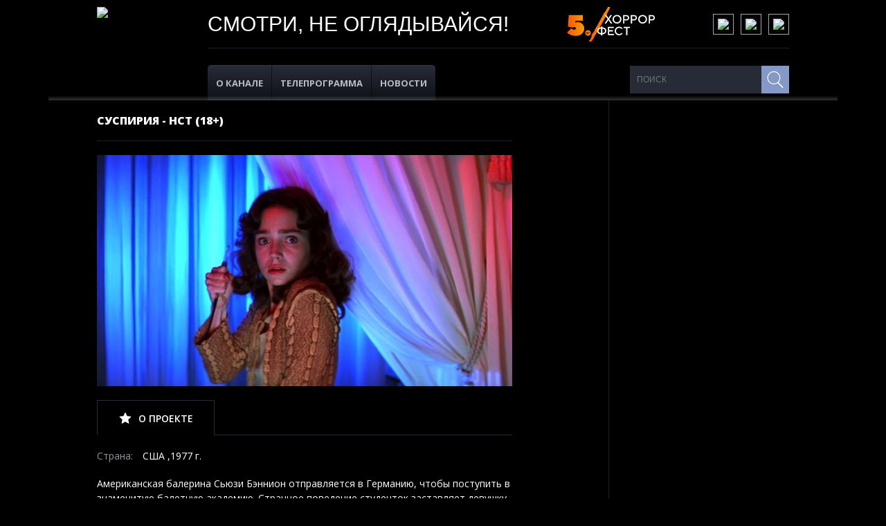

--- FILE ---
content_type: text/html; charset=UTF-8
request_url: https://strashnoe.tv/telecast/suspiriia
body_size: 6453
content:
<!DOCTYPE html>
<html lang="ru" class="h-100">

<head>
    <meta charset="UTF-8">
    <meta name="viewport" content="width=device-width, initial-scale=1, shrink-to-fit=no">
        <title>Суспирия - НСТ</title>
    <meta name="theme-color" content="#ffffff">
<meta name="apple-mobile-web-app-capable" content="yes">
<meta name="apple-mobile-web-app-status-bar-style" content="black-translucent">
<meta name="msapplication-config" content="/build/favIcons/browserconfig.4fc23916.xml">
<meta name="msapplication-tooltip" content="">
<meta name="msapplication-TileColor" content="#ffffff">
<meta name="msapplication-TileImage" content="/build/favIcons/mstile-144x144.fa791216.png">
<meta name="msapplication-starturl" content="">
<meta name="msapplication-tap-highlight" content="no">
<meta name="msapplication-square70x70logo" content="/build/favIcons/mstile-70x70.0e599ea0.png">
<meta name="msapplication-square144x144logo" content="/build/favIcons/mstile-144x144.fa791216.png">
<meta name="msapplication-square150x150logo" content="/build/favIcons/mstile-150x150.c0642c7b.png">
<meta name="msapplication-wide310x150logo" content="/build/favIcons/mstile-310x150.11c43fc6.png">
<meta name="msapplication-square310x310logo" content="/build/favIcons/mstile-310x310.db68e87b.png">
<link rel="manifest" href="/build/favIcons/manifest.a5f2de3d.json">
<link rel="yandex-tableau-widget" href="/build/favIcons/yandex-browser-manifest.55a915d7.json">
<link rel="icon" sizes="16x16" type="image/png" href="/build/favIcons/favicon-16x16.b4212a05.png">
<link rel="icon" sizes="32x32" type="image/png" href="/build/favIcons/favicon-32x32.e56e19c9.png">
<link rel="icon" sizes="96x96" type="image/png" href="/build/favIcons/favicon-96x96.d4b6c481.png">
<link rel="icon" sizes="230x230" type="image/png" href="/build/favIcons/favicon-230x230.31caa4da.png">
<link rel="icon" sizes="192x192" type="image/png" href="/build/favIcons/android-chrome-36x36.233c212f.png">
<link rel="icon" sizes="192x192" type="image/png" href="/build/favIcons/android-chrome-48x48.d797d6b7.png">
<link rel="icon" sizes="192x192" type="image/png" href="/build/favIcons/android-chrome-72x72.cf385496.png">
<link rel="icon" sizes="192x192" type="image/png" href="/build/favIcons/android-chrome-96x96.52ba7afc.png">
<link rel="icon" sizes="192x192" type="image/png" href="/build/favIcons/android-chrome-144x144.fa791216.png">
<link rel="icon" sizes="192x192" type="image/png" href="/build/favIcons/android-chrome-192x192.2e1f5e85.png">
<link rel="apple-touch-icon" sizes="57x57" href="/build/favIcons/apple-touch-icon-57x57.49907624.png">
<link rel="apple-touch-icon" sizes="60x60" href="/build/favIcons/apple-touch-icon-60x60.c5f7a23b.png">
<link rel="apple-touch-icon" sizes="72x72" href="/build/favIcons/apple-touch-icon-72x72.b717b837.png">
<link rel="apple-touch-icon" sizes="76x76" href="/build/favIcons/apple-touch-icon-76x76.99e2c5d1.png">
<link rel="apple-touch-icon" sizes="114x114" href="/build/favIcons/apple-touch-icon-114x114.2267425e.png">
<link rel="apple-touch-icon" sizes="120x120" href="/build/favIcons/apple-touch-icon-120x120.d9f04e06.png">
<link rel="apple-touch-icon" sizes="144x144" href="/build/favIcons/apple-touch-icon-144x144.683d0bd6.png">
<link rel="apple-touch-icon" sizes="152x152" href="/build/favIcons/apple-touch-icon-152x152.b7a45217.png">
<link rel="apple-touch-icon" sizes="180x180" href="/build/favIcons/apple-touch-icon-180x180.11513ee5.png">
<link href="https://fonts.googleapis.com/css?family=Open+Sans:300,400,600,700,800&amp;amp;subset=cyrillic-ext" rel="stylesheet">    <meta name="yandex-verification" content="ad92eec1a23c95f6" />
<script>
    window.dataLayer = window.dataLayer || [];
    function gtag() {
        dataLayer.push(arguments);
    }
    gtag('js', new Date());
    gtag('config', 'UA-20101629-4');
</script>

<!--strashnoe.tv  90341582-->
<!-- Yandex.Metrika counter -->
<script type="text/javascript" >
   (function(m,e,t,r,i,k,a){m[i]=m[i]||function(){(m[i].a=m[i].a||[]).push(arguments)};
   m[i].l=1*new Date();
   for (var j = 0; j < document.scripts.length; j++) {if (document.scripts[j].src === r) { return; }}
   k=e.createElement(t),a=e.getElementsByTagName(t)[0],k.async=1,k.src=r,a.parentNode.insertBefore(k,a)})
   (window, document, "script", "https://mc.yandex.ru/metrika/tag.js", "ym");

   ym(90341582, "init", {
        clickmap:true,
        trackLinks:true,
        accurateTrackBounce:true,
        webvisor:true
   });
</script>
<noscript><div><img src="https://mc.yandex.ru/watch/90341582" style="position:absolute; left:-9999px;" alt="" /></div></noscript>
<!-- /Yandex.Metrika counter -->    <meta property="og:title" content="Суспирия - НСТ">
<meta name="application-name" content="Суспирия - НСТ">
<meta name="apple-mobile-web-app-title" content="Суспирия - НСТ">
<meta property="og:description" content="Суспирия - НСТ">
<meta property="og:image" content="/assets/cached/2023/04/thumbnail/600__q100_1850e548-25f0-4000-8ade-0f45d1f18580_2_.jpg">
<meta property="og:type" content="article">
<meta property="og:url" content="https://strashnoe.tv/telecast/suspiriia">
<meta name="description" content="Суспирия - НСТ">
<meta name="keywords" content="">
<meta name="csrf-param" content="_csrf-frontend">
<meta name="csrf-token" content="Etl3jUE-yPQXGI3cRq5G9o7yqoGjMXd4eBF1Rzron8hh9DzgbE6HmFRp-7EM2y6lt4fL5uRpIkE8aSAVVdDJog==">

<link href="/css/custom.css?v=1681412803" rel="stylesheet">
<link href="/dist/main.css?v=1758892640" rel="stylesheet">    <script>
    window.yaContextCb = window.yaContextCb || []
    </script>
    <script src="https://yandex.ru/ads/system/context.js" async></script>
    
</head>

<body class="d-flex flex-column h-100">
        <div class="body-wrapper load">
        <section class="branding">
            <div class="carousel carousel--branding">
                <div class="carousel__container swiper-container">
                    <div class="carousel__list swiper-wrapper">
                        <div class="carousel__item swiper-slide" style="background-image: url('https://ct-bank.digitalrussia.tv/files/2023/04/17db98f5-7a40-4000-8616-84184fa07f00.jpg');"></div>
                    </div>
                </div>
            </div>
        </section>
        <div class="content-wrapper">
            <header class="header">
                <div class="center">
                    <div class="header-line">
                        <button class="burger js-burger">
                            <div class="burger__lines">
                                <span class="burger__line burger__line--1"></span>
                                <span class="burger__line burger__line--2"></span>
                                <span class="burger__line burger__line--3"></span>
                            </div>
                        </button>
                        <div class="header-logo">
                            <a class="logo" href="/">
                                <img class="w-100" src="https://ct-bank.digitalrussia.tv/files/2023/05/strashnoe-tv_2_.svg" alt="Страшное.тв">                            </a>
                        </div>
                        <div class="header__logo--mobile">
                            <a class="logo logo--mobile" href="/">
                                <img class="w-100" src="https://ct-bank.digitalrussia.tv/files/2023/05/strashnoe-tv_2_.svg" alt="Страшное.тв">                            </a>
                            <div class="header-horror">
                                <a href="https://horrorfestival.ru/" target="_blank">
                                    <!--img alt="Horrorfest" src="/build/images/horrorfest2023.png" />
                                    <img alt="Horrorfest" src="/build/images/hf2024.png" /-->
       <img alt="Horrorfest" src="https://horrorfestival.ru/themes/horrorfest/assets/images/2025/hf5-logo.svg" />


                                    
                                </a>
                            </div>

                       
                                 
                  

                        </div>
                        <div class="header-content">
                            <div class="header-system">
                                <div class="header-slogan">СМОТРИ, НЕ ОГЛЯДЫВАЙСЯ!</div>
                                <div class="header-horror">
                                    <a href="https://horrorfestival.ru/" target="_blank">
                                       <img alt="Horrorfest" src="https://horrorfestival.ru/themes/horrorfest/assets/images/2025/hf5-logo.svg" />
                                    </a>
                                </div>
                                <div class="header-social">
                                    <div class="social">
                                                                                <div class="social__list">
                                                                                        <div class="social__item">
                                                <a class="social__link" href="https://vk.com/tvstrashnoe" alt="vk" title="vk" target="_blank"><img class="icon social__icon" src="https://ct-bank.digitalrussia.tv/files/2023/05/vk-w_1_.svg" alt="vk"></a>                                            </div>
                                                                                        <div class="social__item">
                                                <a class="social__link" href="https://ok.ru/kanalnasto" alt="ok" title="ok" target="_blank"><img class="icon social__icon" src="https://ct-bank.digitalrussia.tv/files/2023/05/ok_w.svg" alt="ok"></a>                                            </div>
                                                                                        <div class="social__item">
                                                <a class="social__link" href="https://t.me/Nastoyashee_Strashnoe" alt="telegram" title="telegram" target="_blank"><img class="icon social__icon" src="https://ct-bank.digitalrussia.tv/files/2023/05/tg2_w_1_.svg" alt="telegram"></a>                                            </div>
                                                                                    </div>
                                                                            </div>
                                </div>
                            </div>
                            <div class="header-data">
                                <div class="header-menu">
                                    <nav class="menu">
                                        <div class="menu-list">
                                            <a class="menu-item " href="/about" title="О канале"><span class="menu-text">О канале</span></a>                                            <a class="menu-item " href="/program" title="Телепрограмма"><span class="menu-text">Телепрограмма</span></a>                                            <a class="menu-item " href="/news" title="Новости"><span class="menu-text">Новости</span></a>                                                                                    </div>
                                    </nav>
                                </div>
                                <div class="header-search">
                                    <div class="search">
                                        <form class="search__form" action="/search">
                                            <input class="search__input" placeholder="Поиск" type="text" name="search" id="search" value="">
                                            <button class="search__submit" type="submit" value="">
                                                <svg class="icon icon-search search__icon"></svg>
                                            </button>
                                        </form>
                                    </div>
                                </div>
                            </div>
                        </div>
                    </div>
                    <div class="header__panel">
                        <div class="header__wrapper header__wrapper--mobile">
                            <div class="header__data">
                                <div class="header__social header__social--mobile">
                                    <div class="social">
                                                                                <div class="social__list">
                                                                                        <div class="social__item">
                                                <a class="social__link" href="https://vk.com/tvstrashnoe" alt="vk" title="vk" target="_blank"><img class="icon social__icon" src="https://ct-bank.digitalrussia.tv/files/2023/05/vk-w_1_.svg" alt="vk"></a>                                            </div>
                                                                                        <div class="social__item">
                                                <a class="social__link" href="https://ok.ru/kanalnasto" alt="ok" title="ok" target="_blank"><img class="icon social__icon" src="https://ct-bank.digitalrussia.tv/files/2023/05/ok_w.svg" alt="ok"></a>                                            </div>
                                                                                        <div class="social__item">
                                                <a class="social__link" href="https://t.me/Nastoyashee_Strashnoe" alt="telegram" title="telegram" target="_blank"><img class="icon social__icon" src="https://ct-bank.digitalrussia.tv/files/2023/05/tg2_w_1_.svg" alt="telegram"></a>                                            </div>
                                                                                    </div>
                                                                            </div>
                                </div>
                                <div class="header__search header__search--mobile">
                                    <div class="search">
                                        <form class="search__form" action="/search">
                                            <input class="search__input" placeholder="Поиск" type="text" name="search" id="search" value="">
                                            <button class="search__submit" type="submit" value="">
                                                <svg class="icon icon-search search__icon"></svg>
                                            </button>
                                        </form>
                                    </div>
                                </div>
                            </div>
                            <div class="header__menu header__menu--mobile">
                                <nav class="menu menu--mobile">
                                    <div class="menu-list">
                                        <a class="menu-item " href="/about" title="О канале"><span class="menu-text">О канале</span></a>                                        <a class="menu-item " href="/program" title="Телепрограмма"><span class="menu-text">Телепрограмма</span></a>                                        <a class="menu-item " href="/news" title="Новости"><span class="menu-text">Новости</span></a>                                                                            </div>
                                </nav>
                            </div>
                        </div>
                    </div>
                </div>
            </header>
            
<section class="container container-2">
    <div class="center">
        <section class="content">
            <div class="projects-detail">
                <div class="projects-detail-title">
                    <h1 class="title">
                        Суспирия - НСТ                        (18+)                    </h1>
                </div>
                <div class="projects-detail-image"><img src="/assets/cached/2023/04/resize/600__q100_1850e548-25f0-4000-8ade-0f45d1f18580_2_.jpg" alt="Суспирия" title="Суспирия"></div>

                <div class="projects-detail-tabs">
                    <div class="tabs">
                        <nav>
                            <ul class="tabs-navigation">
                                <li>
                                    <a class="selected" data-content="about" href="#0">
                                        <svg class="icon icon-star">
                                            <svg version="1.1" xmlns="http://www.w3.org/2000/svg" xmlns:xlink="http://www.w3.org/1999/xlink" viewBox="1.016 3.565 16.703 15.931">
                                                <g>
                                                    <path d="M6.729 8.689l-5.268.584a.503.503 0 00-.421.343.494.494 0 00.14.521c1.567 1.429 3.92 3.569 3.92 3.569-.002 0-.646 3.113-1.074 5.19a.504.504 0 00.196.506.494.494 0 00.538.027c1.844-1.047 4.605-2.623 4.605-2.623l4.605 2.625c.168.092.379.09.541-.029a.498.498 0 00.193-.505l-1.068-5.191 3.918-3.565a.503.503 0 00.141-.524.503.503 0 00-.42-.341c-2.109-.236-5.27-.586-5.27-.586L9.821 3.86a.503.503 0 00-.456-.295.5.5 0 00-.453.294l-2.183 4.83z"></path>
                                                </g>
                                            </svg>
                                        </svg>
                                        <div class="text">О проекте</div>
                                    </a>
                                </li>
                            </ul>
                        </nav>
                        <ul class="tabs-content">
                            <li class="selected" data-content="about">
                                <div class="box">
                                    <div class="project-properties">
                                        <div class="project-property">
                                            <span>Страна:</span>
                                            США ,1977 г.</div>
                                    </div>
                                    <div class="project-description"> <p>Американская балерина Сьюзи Бэннион отправляется в Германию, чтобы поступить в знаменитую балетную академию. Странное поведение студенток заставляет девушку понервничать и задуматься о странных методах работы местных преподавателей. Но желание стать лучшей в своем деле пересиливает необъяснимые страхи.</p><p><strong>Режиссер:</strong> Дарио Ардженто</p><p><strong>В ролях:</strong> Джессика Харпер, Стефания Казини, Флавио Буччи</p></div>
                                </div>
                            </li>

                        </ul>
                    </div>
                </div>
            </div>
        </section>
        <aside class="aside">
            <div class="ads">
                <!--AdFox START-->
<!--yandex_trbp.ads-->
<!--Площадка: https://strashnoe.tv/program / Media / 3000px*600px/Desktop-->
<!--Категория: <не задана>-->
<!--Тип баннера: 240px*400/300*600px- десктоп-->
<div id="adfox_174343575140611276" class="reloadable is-desktop"></div>
<script>
    window.yaContextCb.push(()=>{
        Ya.adfoxCode.create({
            ownerId: 12366701,
            containerId: 'adfox_174343575140611276',
            platform: 'desktop',
            params: {
                p1: 'dgzqh',
                p2: 'jkin'
            }
        })
    })
</script>            </div>
        </aside>
    </div>
</section>        </div>

        <div class="ads ads_main-bottom">
            <div class="ads__banner ads__banner_mobile">
                <!--AdFox START-->
<!--yandex_trbp.ads-->
<!--Площадка: https://strashnoe.tv/program / Media / 100%х250px_подвал/Mobile-->
<!--Категория: <не задана>-->
<!--Тип баннера: 100%*250px- мобила-->
<div id="adfox_174343585533721276" class="reloadable"></div>
<script>
    window.yaContextCb.push(()=>{
        Ya.adfoxCode.create({
            ownerId: 12366701,
            containerId: 'adfox_174343585533721276',
            params: {
                p1: 'dgzqi',
                p2: 'jkik'
            }
        })
    })
</script>            </div>
        </div>

        <footer class="footer">
            <div class="center">
                <div class="footer__line footer__line_top">
                    <div class="footer__companions">
                        <div class="companions">
                            <div class="companions__list">
                                <a class="companions__item companions__item_comedy" href="https://cinetv.ru/" alt="cinetv" title="cinetv" target="_blank"><img class="w-100" src="https://ct-bank.digitalrussia.tv/files/2023/05/cinetv_5_.svg" alt="Страшное.тв"></a><a class="companions__item companions__item_comedy" href="http://bestrussia.tv/" alt="bestrussia" title="bestrussia" target="_blank"><img class="w-100" src="https://ct-bank.digitalrussia.tv/files/2023/05/bestrussia-tv_2_.svg" alt="Страшное.тв"></a><a class="companions__item companions__item_comedy" href="http://fantv.ru/" alt="fantv" title="fantv" target="_blank"><img class="w-100" src="https://ct-bank.digitalrussia.tv/files/2023/05/fantv2_1_.svg" alt="Страшное.тв"></a><a class="companions__item companions__item_comedy" href="https://mosfilmgold.ru/" alt="mosfilmgold" title="mosfilmgold" target="_blank"><img class="w-100" src="https://ct-bank.digitalrussia.tv/files/2023/05/mosfilmgold_4_.svg" alt="Страшное.тв"></a><a class="companions__item companions__item_comedy" href="http://komedia-tv.ru/" alt="komedia-tv" title="komedia-tv" target="_blank"><img class="w-100" src="https://ct-bank.digitalrussia.tv/files/2023/05/komedia-tv_2_.svg" alt="Страшное.тв"></a><a class="companions__item companions__item_comedy" href="http://rudetective.tv/" alt="rudetective" title="rudetective" target="_blank"><img class="w-100" src="https://ct-bank.digitalrussia.tv/files/2023/05/rudetective_2_.svg" alt="Страшное.тв"></a><a class="companions__item companions__item_comedy" href="http://rusroman.ru/" alt="rusroman" title="rusroman" target="_blank"><img class="w-100" src="https://ct-bank.digitalrussia.tv/files/2023/05/rusroman_2_.svg" alt="Страшное.тв"></a><a class="companions__item companions__item_comedy" href="https://patriotkanal.ru/" alt="Телеканал «Патриот»" title="Телеканал «Патриот»" target="_blank"><img class="w-100" src="https://ct-bank.digitalrussia.tv/files/2025/02/patriot_2025_logo_white.svg" alt="Страшное.тв"></a>                            </div>
                        </div>
                    </div>
                </div>
                <div class="footer__line footer__line_bottom">
                    <div class="footer__info info">
                        <div class="info__header">
                            <div class="footer__menu">
                                <nav class="menu">
                                    <div class="menu-list">
                                        <a class="menu-item " href="/about" title="О канале"><span class="menu-text">О канале</span></a>                                        <a class="menu-item " href="/program" title="Телепрограмма"><span class="menu-text">Телепрограмма</span></a>                                        <a class="menu-item " href="/news" title="Новости"><span class="menu-text">Новости</span></a>                                                                            </div>
                                </nav>
                            </div>
                            <div class="footer__age">18+</div>
                        </div>
                        <div class="info__content">
                            <div class="footer__copyright">
                                <p><p>© 2026 Акционерное общество «Цифровое Телевидение». Регистрационный номер ЭЛ № ФС77-79453 от 02.11.2020. Все права на любые материалы, опубликованные на сайте, защищены в соответствии с российским и международным законодательством об интеллектуальной собственности. Любое использование текстовых, фото, аудио и видеоматериалов возможно только с согласия правообладателя.&nbsp;<br>Для лиц старше 18 лет.&nbsp;</p><p><strong>Акционерное общество «Цифровое Телевидение» / АО «ЦТВ»</strong><br>Адрес места нахождения: 125167, г. Москва, Ленинградский пр-т, 37 А, корп. 4, этаж 10, помещение XXII, комната 1.<br>Адрес электронной почты для обращений — <a href="mailto:dtr@digitalrussia.tv">dtr@digitalrussia.tv</a>&nbsp;</p><div class="raw-html-embed"><p class="privacy-policy"><a target="_blank" href="https://digitalrussia.tv/dtr_personal_data_processing_policy.pdf">Политика Акционерного общества «Цифровое Телевидение» в отношении обработки персональных данных</a></p></div></p>
                            </div>

                        </div>
                    </div>
                    <div class="footer__data">
                        <div class="footer__social">
                            <div class="social">
                                                                <div class="social__list">
                                                                        <div class="social__item">
                                        <a class="social__link" href="https://vk.com/tvstrashnoe" alt="vk" title="vk" target="_blank"><img class="icon social__icon" src="https://ct-bank.digitalrussia.tv/files/2023/05/vk-w_1_.svg" alt="vk"></a>                                    </div>
                                                                        <div class="social__item">
                                        <a class="social__link" href="https://ok.ru/kanalnasto" alt="ok" title="ok" target="_blank"><img class="icon social__icon" src="https://ct-bank.digitalrussia.tv/files/2023/05/ok_w.svg" alt="ok"></a>                                    </div>
                                                                        <div class="social__item">
                                        <a class="social__link" href="https://t.me/Nastoyashee_Strashnoe" alt="telegram" title="telegram" target="_blank"><img class="icon social__icon" src="https://ct-bank.digitalrussia.tv/files/2023/05/tg2_w_1_.svg" alt="telegram"></a>                                    </div>
                                                                    </div>
                                                            </div>
                        </div>
                        <div class="footer__logo">
                            <a class="ct" href="http://digitalrussia.tv/#page/tv" target="_blank">
                                <svg class="icon icon-logo-ct ct__icon" />
                            </a>
                        </div>
                    </div>
                </div>
            </div><!-- 1 -->
        </footer>
    </div>

    <script src="/assets/681818d6/jquery.js?v=1693229950"></script>
<script src="/assets/e0e2f9ac/yii.js?v=1698766748"></script>
<script src="/dist/main.js?v=1750355702"></script>
    <div class="ads">
        <!--AdFox START-->
<!--yandex_trbp.ads-->
<!--Площадка: https://strashnoe.tv/program / Media / FullScreen/Desktop-->
<!--Категория: <не задана>-->
<!--Тип баннера: FullScreen/Desktop-->
<div id="adfox_174343595792811276"></div>
<script>
    window.yaContextCb.push(()=>{
        Ya.adfoxCode.create({
            ownerId: 12366701,
            containerId: 'adfox_174343595792811276',
            type: 'fullscreen',
            platform: 'desktop',
            params: {
                p1: 'dgzqk',
                p2: 'jkis'
            }
        })
    })
</script>        <!--AdFox START-->
<!--yandex_trbp.ads-->
<!--Площадка: https://strashnoe.tv/program / Media / FullScreen/Mobile-->
<!--Категория: <не задана>-->
<!--Тип баннера: FullScreen/Mobile-->
<div id="adfox_174343594463911276"></div>
<script>
    window.yaContextCb.push(()=>{
        Ya.adfoxCode.create({
            ownerId: 12366701,
            containerId: 'adfox_174343594463911276',
            type: 'fullscreen',
            platform: 'touch',
            params: {
                p1: 'dgzqj',
                p2: 'jkir'
            }
        })
    })
</script>        <!--AdFox START-->
<!--yandex_trbp.ads-->
<!--Площадка: https://strashnoe.tv/program / Media / Floor Ad/Desktop-->
<!--Категория: <не задана>-->
<!--Тип баннера: Floor Ad-->
<div id="adfox_174343609102581276" class="reloadable"></div>
<script>
    window.yaContextCb.push(()=>{
        Ya.adfoxCode.create({
            ownerId: 12366701,
            containerId: 'adfox_174343609102581276',
            type: 'floorAd',
            platform: 'desktop',
            params: {
                p1: 'dgzqm',
                p2: 'jkiq'
            }
        })
    })
</script>        <!--AdFox START-->
<!--yandex_trbp.ads-->
<!--Площадка: https://strashnoe.tv/program / Media / Floor Ad/Mobile-->
<!--Категория: <не задана>-->
<!--Тип баннера: Floor Ad-->
<div id="adfox_174343609300661276"></div>
<script>
    window.yaContextCb.push(()=>{
        Ya.adfoxCode.create({
            ownerId: 12366701,
            containerId: 'adfox_174343609300661276',
            type: 'floorAd',
            platform: 'touch',
            params: {
                p1: 'dgzqn',
                p2: 'jkiq'
            }
        })
    })
</script>        <!---->
        <script>
        window.yaContextCb.push(() => {
            const reloader = {
                interval: 120000,
                isReloading: false,
                init: function() {
                    if (document.readyState === 'complete') {
                        this.reloadBanners();
                    } else {
                        window.addEventListener('load', () => this.reloadBanners());
                    }
                    setInterval(() => this.safeReload(), this.interval);
                },
                safeReload: function() {
                    if (!this.isReloading) {
                        this.isReloading = true;
                        this.reloadBanners();
                        this.isReloading = false;
                    }
                },
                reloadBanners: function() {
                    const containers = document.querySelectorAll('.reloadable');
                    if (!containers.length) {
                        console.warn('No reloadable blocks found');
                        return;
                    }
                    containers.forEach(container => {
                        Ya.adfoxCode.reload(container.id, {
                            onlyIfWasVisible: true
                        });
                        console.log(`Reloaded banner: ${container.id}`);
                    });
                }
            };
            // Start reload system
            reloader.init();
        });
        </script>
        <!---->
    </div>
</body>
</html>


--- FILE ---
content_type: text/css
request_url: https://strashnoe.tv/css/custom.css?v=1681412803
body_size: -7
content:
.media {
    margin: 0;
    width: auto;
    height: auto;
    padding-top: inherit;
}

--- FILE ---
content_type: image/svg+xml
request_url: https://horrorfestival.ru/themes/horrorfest/assets/images/2025/hf5-logo.svg
body_size: 9926
content:
<svg xmlns="http://www.w3.org/2000/svg" viewBox="0 0 640 376"><linearGradient id="prefix__a" x1="131.934" x2="173.344" y1="253.733" y2="253.733" gradientUnits="userSpaceOnUse"><stop offset="0" stop-color="#ff5408"/><stop offset="1" stop-color="#f39c00"/></linearGradient><path fill="url(#prefix__a)" fill-rule="evenodd" d="M136.5 266.6c7.2 8.8 20.2 10.2 29.1 3.1 8.9-7.1 10.3-20 3.1-28.8-7.2-8.8-20.2-10.2-29.1-3.1-8.9 7.1-10.3 20-3.1 28.8m29.9-19.1c-.1 1.1-.1 2.7-.1 3.9h-.2c0-1.8-.8-2.9-2.5-2.9h-.3v9.1l-2.9-2.2v-7c-1.3 0-2 .1-3 .2v-1.2c2.9.1 6.1.1 9 .1m-28.8.7h4.8v4.8c.4.2 4 .2 4.6 0v-4.3c0-1.2-1.2-1.8-1.9-1.8v-.2h4.9v4.9c.3-.4.6-.7 1-1 1.3-1 2.9-1.5 4.9-1.5 1.2 0 2.3.1 3.7.4v3.8h-.2c-.3-1.7-1.4-3.1-3.4-3.2-2.5 0-3.8 2-3.9 4.4-.1 2.4 1.1 4.2 2.9 4.9 1.5.5 3.3.3 4.9-1l.3.2c-2.2 2.9-7 2.8-9.4.6-.3-.3-.6-.6-.8-.9v4.5l-2.9-2.2v-6.4c-.5-.2-4-.2-4.6 0v4.1h-2.9v-8.1c0-1.2-1.2-1.8-1.9-1.8v-.2z" clip-rule="evenodd"/><linearGradient id="prefix__b" x1="134.006" x2="344.035" y1="188" y2="188" gradientUnits="userSpaceOnUse"><stop offset="0" stop-color="#ff5408"/><stop offset="1" stop-color="#f39c00"/></linearGradient><path fill="url(#prefix__b)" d="M149 339.2c-.1-.1-.2-.2-.3-.2.1 0 .2.1.3.2M326.5 24.6c-1.8 2.4-3.5 4.9-5.2 7.3L311.4 46c-1.3 1.9-2.5 3.7-4.2 5.2-1.6 1.5-3.1 3.5-4 5.4-.4 1 .3 1.9 0 3-.5-.1-1.2-.9-1.7-.7-.4.1-.7 1.3-.9 1.6-.4.8-1 1.4-1.7 2-.3.3-.6.6-.9 1-.2.4-.4.9-.6 1.3-.3.5-.9 1.1-.8 1.8.2.9 1.2 1.3 1.4 2.2-.5.2-1.1-.4-1.6-.6.1.1.4.9.3 1.1-.2.4-.7-.2-.9-.2-.4-.1-.5.2-.7.5-.2.3-.2.7-.3 1.1 0 .2-.1.4-.2.6-.4.8-.7 1.5-.8 2.4-.1 1.3-.2 2-1.3 2.7-.7.5-1.4 1.2-1.7 2-.5 1.2-.4 2.6-1.7 3.3-.5.3-1.2.2-1.7.7-.4.4-.8.9-1.2 1.3-.5.5-.6.8-.5 1.4.2-.2.4-.2.6-.3-.9.5-.8 1.4-1 2.3-.5 1.4-1.3 2.7-1.8 4.2-.4 1.4-.3 3.8-1.4 4.9-.6.6-1.2.8-1.9 1.1-.9.4-1.2.9-1.7 1.7-1.1 1.6-2.6 2.7-3.6 4.4-.6 1.1-1.4 3.7-3 3.6-.5 0-.4-.3-.9-.1-.6.2-1.1 1.1-1.4 1.6-1.1 1.5-3.1 3.2-3.1 5.1 0 .7.4 1.4.3 2.2-.1.6-.5 1.2-1 1.6-1 .7-1.7.7-2.3 1.9-.3.7-.4 1.4-.7 2-.5 1.3-1.6 2.4-1.9 3.6-.6 2-.8 3.6-1.9 5.4-.4.6-1 1.1-1.4 1.7-.4.7-.7 2.2-1.3 2.3.1 1.4-.8 3-1.3 4.2-.5 1.3-.9 2.6-1.5 3.8-.9-.7-1.1-.5-1.7.5-1.1 1.7-1.3 3.8-2.2 5.6-.2-1.5.7-3.1 0-4.6-.3.4-.6.7-.8 1.1-.4.8-.8 1.9-1.1 2.7-.5 1.3-.7 2.7-1.3 4-.6 1.4-1.8 2.4-1.9 4-.1 1.8-.5 3.7-2 4.9-.5.4-1 .5-1.3 1-.5.7-.6 1.9-1.3 2.5-.6-.4-.7-.7-1.2-.1-.5.7-.4 2.2-.7 3-.1.4-.2 1-.3 1.4-.3.8-1.2 1.2-1.8 1.9-.9 1-1.2 2.5-1.5 3.8-.3 1.2.1 2-.5 3-.7 1.2-1.1 2.6-2.1 3.6-.6.6-1 1.4-1.7 2-.7.5-1.2.7-1.6 1.6 0-.4-.1-.8-.1-1.2-.5 1.5-.6 2.9-1.3 4.3-.2.5-.4 1.2-1 .8-.4-.2-.3-.7-.8-.8-.3 1.8-.5 3.5-.3 5.4.1 1.2-.2 1.9-1.1 2.6-2.3 1.8-3.9 4.1-5.5 6.5-.3.4-.8 1-.9 1.5-.1.5.1 1 .1 1.5 0 .8-.2 1.4-.5 2.1-.5 1.1-.7 1.4-1.7 2.1-.5.4-.8.8-1.4 1-1.2.4-1.5.7-1.7 2-.2 1.4-1.1 2.5-1.5 3.8-.2.6-.3 1.3-.5 2-.1.4-.2.7-.6.9-.5.3-1.1.1-1.6.5-.4.3-.7.8-.9 1.3-.4.9-.6 1.8-.7 2.8-.1.7-.1 1.4-.4 2.1-.3.7-.7 1.7-1.5 1.9h-.3c-.1 0-.2-.1-.4 0-.3.1-.7.4-1.1.5-.5.2-1.3.3-1.6.9-.5 1 1 1.8.5 2.7-.1.2-.4.2-.5.5-.1.2-.1.7-.1 1-.1.5-.4 1-.5 1.4-.1 1 1 1.7.7 2.9-.3 1.1-1.1 2-2 2.7-.8.5-1.3 1.3-1.8 2s-1.2 1.4-1.8 2.1c-.8.9-1.4 1.5-1.7 2.7-.3.8-.6 1.5-1.1 2.3-.5.9-1.3 1.8-1.6 2.8-.1.3 0 .5-.1.7-.1.3-.4.6-.6.9-.4.6-.7 2.2-1.7 1.5-.4-.2-.2-.7-.7-.7-.3 0-.7.5-.9.6-.3.2-.6.4-.8.6-.3.3-.4.9-.5 1.3-.3.9-.9 1.7-1.2 2.6-.3.9-.1 2-.6 2.9-.4.6-1.1 1-1.6 1.4-1.2 1.1-1.5 2.3-1.9 3.9-.4 1.3-.8 2.5-1.4 3.7-.5.9-.1 1.4-.1 2.4.1 1.3-.8 2.3-1 3.6-.2 1.4.9 2.5.8 3.8-.1 1.3-1.7 2.5-2.2 3.7-.1.2-.3.4-.3.6-.1.2.1.5.1.7-.2.7-.7 1.3-.9 2-1.2 2.5-2.2 5.4-3.7 7.7-.6.9-1.3 2-1.5 3.1-.2 1.8-.5 4.7-2.7 5.2-.5.1-.9-.1-1.2-.3-.5-.3-1-.6-1.4 0-.4.5-.5 1.2-.8 1.7-.4.6-.7 1.1-1.2 1.6-.4.4-1.1.8-1.3 1.4-.2.7.3 1.5.2 2.3-.3 1.4-1.1 2.7-1.2 4.2-.1 1.3.6 2 1.2 2.9.5.7.2.7-.1 1.4-.3.6-.3 1.4-.6 2-.3.7-1 1.7-1.7 2-.3.1-.7 0-1 .2-.7.3-.8 1.1-1.1 1.7-.4.6-.7 1.1-1 1.8-.5 1.4-1.1 2.9-1.8 4.3-.6 1.2-1.4 2.2-1.9 3.4-.2.5 0 .8-.3 1.3-.2.3-.5.6-.7.9-.3.5-.6 1.2-.6 1.8 0 .4.2 1.1-.2 1.4-.4.3-.4 0-.7-.1-.4-.1-.9-.1-1.3-.3.5.4.8.9 1.2 1.3.4.5 1.1.9 1 1.6-.1.6-1.2 1.3-1.6 1.9-.4.5-.5 1.1-.8 1.6-.2.3-.6.5-.9.9-.2.4-.3.7-.4 1.1-.2.7-.6 1.2-1.2 1.8-.7.6-1.5 1.2-2.1 2-.5.6-.6 1.3-1.2 1.9-.5.5-1.2.8-1.6 1.4-.4.5-.7 1.3-1 2-.6 1.4-.3 2.9-.6 4.3-.5 2-1.6 4-2.4 5.9-.6 1.6-1.3 3.2-1.9 4.7-.4 1-.7 2.8-1.4 3.6 2.7-3 5.4-6.1 7.9-9.3 1.4-1.7 2.8-3.4 4.2-5.2l2.1-2.7c.3-.4.7-.8 1-1.3.3-.6.2-1.1.6-1.6.5-.7 1-1.5 1.5-2.3 1.2-1.7 2.3-3.4 3.2-5.3.2-.5.9-2 1.4-2.1.1 0 .5.1.6.1.6 0 1-.1 1.2-.7.1-.3.1-.5.3-.7.3-.4.7-.6.9-1.1.2-.4.1-.7.1-1.1 0-.2 0-.4.1-.5.1-.1.2-.1.3-.1.1 0 .2 0 .2-.1.8-.7.6-2.4 1.3-3.2.1-.2.2-.3.4-.2.4.1.1.6.4.8.3.2.8-.6 1-.8.2-.4.4-1.1.5-1.6.2-.6 0-1.6.4-2.1.1-.1.3-.2.4-.3.1-.1.2-.4.3-.6.3-.5.6-.8 1-1.1.5-.4 1.1-.8 1.4-1.3.4-.6.7-1.1 1.3-1.6.6-.5.9-1.1 1.3-1.8.9-1.7 1.7-3.3 2.9-4.7.4-.5 1-1 1.4-1.5.6-.7.9-1.6 1.4-2.3.7-1 1.8-1.7 2.2-3 .2-.6-.4-1.3 0-1.8.6-.9 1.7-1.5 2.4-2.4.3-.4.2-.7.7-.7.3 0 .7.2 1 .3.4.1.6.2 1 .2.3 0 .6-.2.9.1-.4-.4-.8-.9-1.2-1.3-.3-.3-.4-.6-.7-1 .9-.3 1.4-1.1 1.9-1.7l1.2-1.5c.5-.6.8-1.2 1.2-1.8.6-.8 1.1-1.4 1.5-2.3.3-.7.4-1.4.7-2.1.2-.7.6-.9 1.2-1.3.8-.5 1.3-1.1 1.8-1.9.5-.7 1.1-1.3 1.6-1.9.5-.8.7-1.6 1.1-2.5.3-.5.6-1 .7-1.5.1-.4.1-.7.2-1.1.3-.7.9-1 1.4-1.4.9-.8 1.2-1.9 1.8-2.9.4-.6.8-1.3.9-2 .2-.7 0-1.4 0-2 0-.4.1-1 .2-1.4.2-.4.2-.3.6-.6 1.5-.9 2-2.9 3.2-4 .3-.3.7-.2 1.1-.4.7-.5.6-1.7 1-2.3.3-.4.8-.7 1.1-1.1.6-.9 1.1-2 1.4-3.1.3-.9.4-1.6 1-2.3.6-.8 1.5-1.7 1.7-2.7.1-.7-.1-1.3.1-2 .1-.6.5-1.1.8-1.5.5-.5 1.1-.9 1.5-1.4.6-.7.9-1.6 1.5-2.3.6-.8 1.1-1.5 1.5-2.4.5-1.2 1.2-2.3 1.9-3.5.5-.8.8-1.4 1.1-.3 1.1.1 1.2-1 1.7-1.7.3-.5.5-1 .9-1.4.4-.5.8-1 1.1-1.6.2-.4.2-.9.4-1.2.2-.2.6-.4.8-.6.9-.9 1.3-1.9 1.9-2.9.8-1.6 1.9-3.3 2-5.1.1-.8 0-1.6.5-2.3.3-.4.6-.8.9-1.3.4-.6.6-1.2 1-1.8.5-.8 1.1-1.5 1.6-2.3.8-1.2 1.4-2.3 1.7-3.7.2-.9.6-1.5 1.3-2.1.6-.5 1.1-1 1.4-1.7.2-.3.3-.8.6-1 .3-.2.8-.1 1.2-.3.2-.1.5-.3.7-.5.6-.4.5-.8.4-1.5-.1-.5-.1-.8-.4-1.2-.1-.2-.4-.4-.4-.6 0-.3.4-.7.5-1 .4-.9.5-1.9.8-2.8.4-.9.9-1.6 1.4-2.5.5-1.1.9-2.2 1.4-3.2.2-.4.3-.4.6-.7.8-.6 1.3-1.2 1.8-2.1.5-.8.8-1.6 1.1-2.5.4-.9.7-2 1.2-2.7.3-.5.8-.8 1.2-1.3.3-.4.5-.9.8-1.3.2-.4.5-.7.8-1l.6-.6c.1-.1.1-.2.2-.4.3-.3.9-.3 1.4-.3.3 0 .6-.2.9-.2.3 0 .4.3.7.3.1-.3-.5-.6-.7-.9l-.3-.6c-.1-.2-.4-.3-.4-.4-.1-.2-.3-.8-.2-1.1.1-.2.4-.4.5-.6.2-.3.3-.7.4-1 .4-1 1-1.8 1.4-2.8.2-.5.7-.8 1-1.4.3-.7.3-1.5.6-2.3.3-.6.7-1.1 1.1-1.6.3-.4.4-.8.8-1 .2-.1.4 0 .6-.1.4-.2.8-.9 1-1.3.3-.9 0-1.9.4-2.8.3-.7 1.2-1.1 1.8-1.7.6-.8 1.1-1.6 1.5-2.5.1-.2.3-.5.4-.7.2-.5.2-.9.3-1.4.2-.7 1.1-1.2 1.1-1.9 0-.2-.1-.4-.2-.6-.1-.4-.2-.9-.1-1.3.2-.6.9-1.1 1.4-1.4.8-.7 1.3-1.5 1.9-2.3.4-.5.7-1 .9-1.6.2-.6.2-1.2.6-1.7.3-.5.8-.9 1.1-1.4.3-.5.4-.8.8-1.3.8-.9 1.7-2.1 1.6-3.4 0-.6-.2-1.2-.3-1.7-.1-.7 0-1.1.4-1.6.6-.7 1.1-1.3 1.5-2.2.4-1 1.2-2.7 2.2-3.2.4-.2.7-.1 1.1 0 .2.1.5.2.7.1.8 0 1.3-1.4 1.6-2 .5-1 .4-2.3.7-3.4.4-1.4 1.4-2.4 1.9-3.7.2-.6.4-1 .7-1.5.3-.4.6-.9.7-1.4 0-.4-.1-.7-.2-1.1-.1-.9.1-1.7.6-2.4.4-.6 1-1 1.4-1.5.4-.5.6-1 .9-1.5.3-.5.8-.7 1.1-1.2.5-.6 1.1-1.4 1.3-2.2.5-1.5.7-3.1 1.5-4.5.3-.5.5-.8.6-1.4.1-.6.2-1.1.4-1.7.7-1.7 1.2-3.5 2.1-5.1.2-.5.5-.9.9-1.3.3-.4.7-.6 1-1.1.2-.4.3-.9.4-1.3 0-.1.2-1.1.4-1.3.5-.5.4.2.7.3.3.1.6-.6.7-.8.3-.6.7-1.1.9-1.8.2-.6.3-1 .8-1.5.4-.4.6-.5.5-1.1-.1-.7-.2-1.5-.4-2.2-.1-.6 0-.5.5-.7.3-.1.7-.3 1-.4.8-.4.7-1.5 1.4-1.6.3 0 .6.1 1 .3.3.2.7.4 1 .3-.1-.9-1.3-1.3-1.8-2-.6-.9.6-2.3 1-3.3.2-.5.5-.9.8-1.4.3-.4.4-1 .7-1.4.3-.4.9-.5 1.2-.9.5-.5.8-1.4 1-2 .3-.7.6-1.3 1.2-1.9.5-.5 1.1-.2 1.4-.7.3-.5.3-1.8.2-2.4-.1-.8-.4-1.6-.3-2.5 0-.7.3-1.2.6-1.8.5-1 .7-2.1 1-3.2.1-.4.1-.8.3-1.1.3-.4.8-.5 1.1-1 .5-.8.5-1.8 1.1-2.5.2-.3.5-.6.7-.9.3-.4.5-.9.9-1.3.5-.5.8-.9 1.2-1.5.4-.8 1.1-1.5 1.3-2.4.2-.7-.1-1.3.2-2 .7-1.9 1.8-3.8 2.7-5.6 1.8-3.7 3.5-7.5 5.3-11.2 1.6-3.4 3.1-6.7 4.7-10.1 1.4-2.9 2.7-5.9 4.1-8.8 1.1-2.5 2.3-5 3.4-7.5l2.7-6c.7-1.5 1.3-3 2-4.5.4-.9.8-1.9 1.3-2.8.2-.3.3-.7.5-1-6.5 7.5-12.3 15.4-18.1 23.4"/><path fill="#FFF" d="M295.5 153.2l-20-29.1h11.3l14.8 22.1 14.7-22.1h11.3l-19.9 29.1 21.7 31.7h-11.3l-16.5-24.8-16.5 24.8h-11.3zM363.5 123.2c18.2 0 32.2 13.9 32.2 31.3s-13.9 31.3-32.2 31.3c-18.2 0-32.2-13.9-32.2-31.3.1-17.4 14-31.3 32.2-31.3m0 53.9c12.6 0 22.6-10 22.6-22.6 0-12.6-10-22.6-22.6-22.6-12.6 0-22.6 10-22.6 22.6 0 12.6 10 22.6 22.6 22.6M407.9 124.1h24.3c11.7 0 20.4 8.7 20.4 19.6 0 10.9-8.7 19.6-20.4 19.6h-14.8V185h-9.6v-60.9zm24.4 30.4c6.1 0 10.9-4.8 10.9-10.9 0-6.1-4.8-10.9-10.9-10.9h-14.8v21.7h14.8zM463.9 124.1h24.3c11.7 0 20.4 8.7 20.4 19.6 0 10.9-8.7 19.6-20.4 19.6h-14.8V185h-9.6v-60.9zm24.3 30.4c6.1 0 10.9-4.8 10.9-10.9 0-6.1-4.8-10.9-10.9-10.9h-14.8v21.7h14.8zM549.8 123.2c18.2 0 32.2 13.9 32.2 31.3s-13.9 31.3-32.2 31.3c-18.2 0-32.2-13.9-32.2-31.3.1-17.4 14-31.3 32.2-31.3m0 53.9c12.6 0 22.6-10 22.6-22.6 0-12.6-10-22.6-22.6-22.6-12.6 0-22.6 10-22.6 22.6 0 12.6 10 22.6 22.6 22.6M594.2 124.1h24.3c11.7 0 20.4 8.7 20.4 19.6 0 10.9-8.7 19.6-20.4 19.6h-14.8V185h-9.6v-60.9zm24.4 30.4c6.1 0 10.9-4.8 10.9-10.9 0-6.1-4.8-10.9-10.9-10.9h-14.8v21.7h14.8zM248 263.7c-18.2-1.3-28.7-11.7-28.7-25.2s10.4-23.9 28.7-25.2v-6.1h9.6v6.1c18.2 1.3 28.7 11.7 28.7 25.2s-10.4 23.9-28.7 25.2v7.8H248v-7.8zm0-41.7c-12.2.9-19.1 7.8-19.1 16.5s7 15.6 19.1 16.5v-33zm9.6 33c12.2-.9 19.1-7.8 19.1-16.5s-7-15.6-19.1-16.5v33zM297.5 208.9h43v9.1h-33.4v15.7h26.5v9.1h-26.5v17.8h34.3v9.2h-43.9zM404.4 258.5s-8.7 12.2-25.2 12.2c-18.2 0-32.2-13.9-32.2-31.3s13.9-31.3 32.2-31.3c16.5 0 24.8 11.7 24.8 11.7l-6.1 6.1s-6.1-9.1-18.7-9.1-22.6 10-22.6 22.6c0 12.6 10 22.6 22.6 22.6 12.6 0 19.1-9.6 19.1-9.6l6.1 6.1zM429.9 218h-18.3v-9.1h46.1v9.1h-18.3v51.8h-9.5z"/><linearGradient id="prefix__c" x1="1" x2="125.503" y1="199.428" y2="199.428" gradientUnits="userSpaceOnUse"><stop offset="0" stop-color="#ff5408"/><stop offset="1" stop-color="#f39c00"/></linearGradient><path fill="url(#prefix__c)" d="M1 250.7l30.3-31.4c2.1 2.2 4.2 4 6.3 5.4 5.2 3.5 10.4 5.2 15.7 5.2 3.5 0 6.3-.9 8.4-2.7 2.1-1.8 3.1-4.1 3.1-6.9 0-2.6-.9-4.9-2.8-6.8-1.9-1.9-4.4-2.8-7.6-2.8-2.2 0-4.7.8-7.5 2.3-1.4.8-2.4 1.5-2.9 2.1l-36.6-7.3 6.3-83.7h102.5v41.8H61.7l-1 12.6 5-1.5c4.2-1.1 8.4-1.7 12.8-1.7 13.5 0 24.8 4.4 33.7 13.3 8.9 8.9 13.4 20.1 13.4 33.8 0 15.1-5.6 27.6-16.8 37.5-11.2 9.9-26.5 14.9-45.9 14.9-17.4 0-32.9-4-46.2-11.9-5.7-3.3-10.8-7.3-15.7-12.2"/></svg>